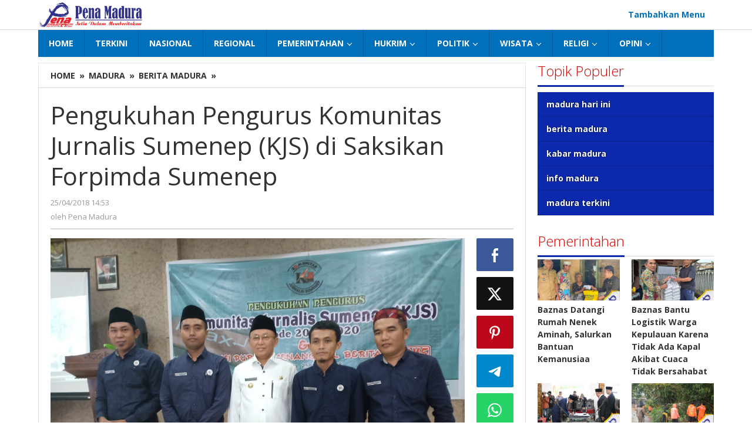

--- FILE ---
content_type: text/html; charset=UTF-8
request_url: https://penamadura.com/pengukuhan-pengurus-komunitas-jurnalis-sumenep-kjs-di-saksikan-forpimda-sumenep/
body_size: 16692
content:
<!DOCTYPE html>
<html lang="id">
<head itemscope="itemscope" itemtype="https://schema.org/WebSite">
<meta charset="UTF-8">
<meta name="viewport" content="width=device-width, initial-scale=1">
<meta name="theme-color" content="#ffffff" />
	<link rel="profile" href="http://gmpg.org/xfn/11">

<meta name='robots' content='index, follow, max-image-preview:large, max-snippet:-1, max-video-preview:-1' />

	<!-- This site is optimized with the Yoast SEO plugin v26.8 - https://yoast.com/product/yoast-seo-wordpress/ -->
	<title>Pengukuhan Pengurus Komunitas Jurnalis Sumenep (KJS) di Saksikan Forpimda Sumenep | Pena Madura</title>
	<meta name="description" content="Pena Madura, Sumenep 25 April 2018 - Komunitas Jurnalis Sumenep (KJS) menggelar pengukuhan pengurus masa bhakti 2018/2020, di salah satu hotel di kota Sumenep, pengukuhan pengurus yang berjumlah 23 orang di lakukan oleh, M. Roziqin, Penasehat Komunitas Jurnalis Sumenep (KJS) yang juga sebagai wartawan senior RRI di ujung timur Pulau Madura." />
	<link rel="canonical" href="https://penamadura.com/pengukuhan-pengurus-komunitas-jurnalis-sumenep-kjs-di-saksikan-forpimda-sumenep/" />
	<meta property="og:locale" content="id_ID" />
	<meta property="og:type" content="article" />
	<meta property="og:title" content="Pengukuhan Pengurus Komunitas Jurnalis Sumenep (KJS) di Saksikan Forpimda Sumenep | Pena Madura" />
	<meta property="og:description" content="Pena Madura, Sumenep 25 April 2018 - Komunitas Jurnalis Sumenep (KJS) menggelar pengukuhan pengurus masa bhakti 2018/2020, di salah satu hotel di kota Sumenep, pengukuhan pengurus yang berjumlah 23 orang di lakukan oleh, M. Roziqin, Penasehat Komunitas Jurnalis Sumenep (KJS) yang juga sebagai wartawan senior RRI di ujung timur Pulau Madura." />
	<meta property="og:url" content="https://penamadura.com/pengukuhan-pengurus-komunitas-jurnalis-sumenep-kjs-di-saksikan-forpimda-sumenep/" />
	<meta property="og:site_name" content="Pena Madura" />
	<meta property="article:published_time" content="2018-04-25T07:53:18+00:00" />
	<meta property="og:image" content="https://penamadura.com/wp-content/uploads/2018/04/kjs.jpeg" />
	<meta property="og:image:width" content="1152" />
	<meta property="og:image:height" content="864" />
	<meta property="og:image:type" content="image/jpeg" />
	<meta name="author" content="Pena Madura" />
	<meta name="twitter:card" content="summary_large_image" />
	<meta name="twitter:label1" content="Ditulis oleh" />
	<meta name="twitter:data1" content="Pena Madura" />
	<meta name="twitter:label2" content="Estimasi waktu membaca" />
	<meta name="twitter:data2" content="2 menit" />
	<script type="application/ld+json" class="yoast-schema-graph">{"@context":"https://schema.org","@graph":[{"@type":"Article","@id":"https://penamadura.com/pengukuhan-pengurus-komunitas-jurnalis-sumenep-kjs-di-saksikan-forpimda-sumenep/#article","isPartOf":{"@id":"https://penamadura.com/pengukuhan-pengurus-komunitas-jurnalis-sumenep-kjs-di-saksikan-forpimda-sumenep/"},"author":{"name":"Pena Madura","@id":"https://penamadura.com/#/schema/person/bda3d3f2c2526313b6c3d274b9481e30"},"headline":"Pengukuhan Pengurus Komunitas Jurnalis Sumenep (KJS) di Saksikan Forpimda Sumenep","datePublished":"2018-04-25T07:53:18+00:00","mainEntityOfPage":{"@id":"https://penamadura.com/pengukuhan-pengurus-komunitas-jurnalis-sumenep-kjs-di-saksikan-forpimda-sumenep/"},"wordCount":336,"commentCount":0,"image":{"@id":"https://penamadura.com/pengukuhan-pengurus-komunitas-jurnalis-sumenep-kjs-di-saksikan-forpimda-sumenep/#primaryimage"},"thumbnailUrl":"https://penamadura.com/wp-content/uploads/2018/04/kjs.jpeg","keywords":["Pengukuhan Pengurus Komunitas Jurnalis Sumenep (KJS) di Saksikan Forpimda Sumenep"],"articleSection":["BERITA MADURA","BERITA SUMENEP","MADURA","MADURA HARI INI","NEWS MADURA","NEWS SUMENEP","PEMKAB SUMENEP","Pena Madura","PERISTIWA","SUMENEP","SUMENEP HARI INI","TERKINI","Uncategorized"],"inLanguage":"id","potentialAction":[{"@type":"CommentAction","name":"Comment","target":["https://penamadura.com/pengukuhan-pengurus-komunitas-jurnalis-sumenep-kjs-di-saksikan-forpimda-sumenep/#respond"]}]},{"@type":"WebPage","@id":"https://penamadura.com/pengukuhan-pengurus-komunitas-jurnalis-sumenep-kjs-di-saksikan-forpimda-sumenep/","url":"https://penamadura.com/pengukuhan-pengurus-komunitas-jurnalis-sumenep-kjs-di-saksikan-forpimda-sumenep/","name":"Pengukuhan Pengurus Komunitas Jurnalis Sumenep (KJS) di Saksikan Forpimda Sumenep | Pena Madura","isPartOf":{"@id":"https://penamadura.com/#website"},"primaryImageOfPage":{"@id":"https://penamadura.com/pengukuhan-pengurus-komunitas-jurnalis-sumenep-kjs-di-saksikan-forpimda-sumenep/#primaryimage"},"image":{"@id":"https://penamadura.com/pengukuhan-pengurus-komunitas-jurnalis-sumenep-kjs-di-saksikan-forpimda-sumenep/#primaryimage"},"thumbnailUrl":"https://penamadura.com/wp-content/uploads/2018/04/kjs.jpeg","datePublished":"2018-04-25T07:53:18+00:00","author":{"@id":"https://penamadura.com/#/schema/person/bda3d3f2c2526313b6c3d274b9481e30"},"description":"Pena Madura, Sumenep 25 April 2018 - Komunitas Jurnalis Sumenep (KJS) menggelar pengukuhan pengurus masa bhakti 2018/2020, di salah satu hotel di kota Sumenep, pengukuhan pengurus yang berjumlah 23 orang di lakukan oleh, M. Roziqin, Penasehat Komunitas Jurnalis Sumenep (KJS) yang juga sebagai wartawan senior RRI di ujung timur Pulau Madura.","breadcrumb":{"@id":"https://penamadura.com/pengukuhan-pengurus-komunitas-jurnalis-sumenep-kjs-di-saksikan-forpimda-sumenep/#breadcrumb"},"inLanguage":"id","potentialAction":[{"@type":"ReadAction","target":["https://penamadura.com/pengukuhan-pengurus-komunitas-jurnalis-sumenep-kjs-di-saksikan-forpimda-sumenep/"]}]},{"@type":"ImageObject","inLanguage":"id","@id":"https://penamadura.com/pengukuhan-pengurus-komunitas-jurnalis-sumenep-kjs-di-saksikan-forpimda-sumenep/#primaryimage","url":"https://penamadura.com/wp-content/uploads/2018/04/kjs.jpeg","contentUrl":"https://penamadura.com/wp-content/uploads/2018/04/kjs.jpeg","width":1152,"height":864,"caption":"Bupati sumenep, (baju putih) foto bareng pengurus komunitas jurnalis sumenep usai pengukuhan"},{"@type":"BreadcrumbList","@id":"https://penamadura.com/pengukuhan-pengurus-komunitas-jurnalis-sumenep-kjs-di-saksikan-forpimda-sumenep/#breadcrumb","itemListElement":[{"@type":"ListItem","position":1,"name":"Home","item":"https://penamadura.com/"},{"@type":"ListItem","position":2,"name":"Pengukuhan Pengurus Komunitas Jurnalis Sumenep (KJS) di Saksikan Forpimda Sumenep"}]},{"@type":"WebSite","@id":"https://penamadura.com/#website","url":"https://penamadura.com/","name":"Pena Madura","description":"Menyajikan berita terkini di Madura","potentialAction":[{"@type":"SearchAction","target":{"@type":"EntryPoint","urlTemplate":"https://penamadura.com/?s={search_term_string}"},"query-input":{"@type":"PropertyValueSpecification","valueRequired":true,"valueName":"search_term_string"}}],"inLanguage":"id"},{"@type":"Person","@id":"https://penamadura.com/#/schema/person/bda3d3f2c2526313b6c3d274b9481e30","name":"Pena Madura","image":{"@type":"ImageObject","inLanguage":"id","@id":"https://penamadura.com/#/schema/person/image/","url":"https://secure.gravatar.com/avatar/96c7dd10c26d2acfece9f031d8b018a79960f9d62bae3e2d303eeb4db37fcb33?s=96&d=mm&r=g","contentUrl":"https://secure.gravatar.com/avatar/96c7dd10c26d2acfece9f031d8b018a79960f9d62bae3e2d303eeb4db37fcb33?s=96&d=mm&r=g","caption":"Pena Madura"},"url":"https://penamadura.com/author/pena-madura/"}]}</script>
	<!-- / Yoast SEO plugin. -->


<link rel='dns-prefetch' href='//fonts.googleapis.com' />
<link rel="alternate" type="application/rss+xml" title="Pena Madura &raquo; Feed" href="https://penamadura.com/feed/" />
<link rel="alternate" type="application/rss+xml" title="Pena Madura &raquo; Umpan Komentar" href="https://penamadura.com/comments/feed/" />
<link rel="alternate" type="application/rss+xml" title="Pena Madura &raquo; Pengukuhan Pengurus Komunitas Jurnalis Sumenep (KJS) di Saksikan Forpimda Sumenep Umpan Komentar" href="https://penamadura.com/pengukuhan-pengurus-komunitas-jurnalis-sumenep-kjs-di-saksikan-forpimda-sumenep/feed/" />
<link rel="alternate" title="oEmbed (JSON)" type="application/json+oembed" href="https://penamadura.com/wp-json/oembed/1.0/embed?url=https%3A%2F%2Fpenamadura.com%2Fpengukuhan-pengurus-komunitas-jurnalis-sumenep-kjs-di-saksikan-forpimda-sumenep%2F" />
<link rel="alternate" title="oEmbed (XML)" type="text/xml+oembed" href="https://penamadura.com/wp-json/oembed/1.0/embed?url=https%3A%2F%2Fpenamadura.com%2Fpengukuhan-pengurus-komunitas-jurnalis-sumenep-kjs-di-saksikan-forpimda-sumenep%2F&#038;format=xml" />
<style id='wp-img-auto-sizes-contain-inline-css' type='text/css'>
img:is([sizes=auto i],[sizes^="auto," i]){contain-intrinsic-size:3000px 1500px}
/*# sourceURL=wp-img-auto-sizes-contain-inline-css */
</style>
<style id='wp-emoji-styles-inline-css' type='text/css'>

	img.wp-smiley, img.emoji {
		display: inline !important;
		border: none !important;
		box-shadow: none !important;
		height: 1em !important;
		width: 1em !important;
		margin: 0 0.07em !important;
		vertical-align: -0.1em !important;
		background: none !important;
		padding: 0 !important;
	}
/*# sourceURL=wp-emoji-styles-inline-css */
</style>
<link rel='stylesheet' id='majalahpro-core-css' href='https://penamadura.com/wp-content/plugins/majalahpro-core/css/majalahpro-core.css?ver=1.2.9' type='text/css' media='all' />
<link rel='stylesheet' id='majalahpro-fonts-css' href='https://fonts.googleapis.com/css?family=Open+Sans%3Aregular%2Citalic%2C700%2C300%26subset%3Dlatin%2C&#038;ver=1.3.1' type='text/css' media='all' />
<link rel='stylesheet' id='majalahpro-style-css' href='https://penamadura.com/wp-content/themes/majalahpro/style.css?ver=1.3.1' type='text/css' media='all' />
<style id='majalahpro-style-inline-css' type='text/css'>
body{color:#323233;font-family:"Open Sans",arial,sans-serif;}kbd,a.button,button,.button,button.button,input[type="button"],input[type="reset"],input[type="submit"],#infinite-handle span,ol.comment-list li div.reply .comment-reply-link,#cancel-comment-reply-link,.tagcloud a,.tagcloud ul,ul.page-numbers li span.page-numbers,.prevnextpost-links a .prevnextpost,.page-links .page-link-number,.sidr,#navigationamp,.firstpage-title,.gmr-ajax-tab > li > a.js-tabs__title-active,.gmr-ajax-tab > li > a.js-tabs__title-active:focus,.gmr-ajax-tab > li > a.js-tabs__title-active:hover,#secondary-slider .splide__slide.is-active{background-color:#0c29ad;}#primary-menu .sub-menu-search,#primary-menu .sub-menu,#primary-menu .children,.gmr-ajax-loader{border-bottom-color:#0c29ad;}blockquote,a.button,button,.button,button.button,input[type="button"],input[type="reset"],input[type="submit"],.gmr-theme div.sharedaddy h3.sd-title:before,.bypostauthor > .comment-body,ol.comment-list li .comment-meta:after,.widget-title span{border-color:#0c29ad;}.gmr-meta-topic a,h3.widget-title,h3.related-title,.gmr-owl-carousel .gmr-slide-topic a,.gmr-module-slide-topic a{color:#dd0000;}#secondary-slider{border-top-color:#dd0000;}.gmr-owl-carousel .gmr-slide-topic a,.gmr-firstbox-content{border-color:#dd0000;}a{color:#333333;}.gmr-secondmenu #primary-menu > li.page_item_has_children > a:after,.gmr-secondmenu #primary-menu > li.menu-item-has-children > a:after,.gmr-secondmenu #primary-menu .sub-menu-search > li.page_item_has_children > a:after,.gmr-secondmenu #primary-menu .sub-menu-search > li.menu-item-has-children > a:after,.gmr-secondmenu #primary-menu .sub-menu > li.page_item_has_children > a:after,.gmr-secondmenu #primary-menu .sub-menu > li.menu-item-has-children > a:after,.gmr-secondmenu #primary-menu .children > li.page_item_has_children > a:after,.gmr-secondmenu #primary-menu .children > li.menu-item-has-children > a:after{border-color:#333333;}a:hover,a:focus,a:active{color:#0b22ba;}.gmr-topnavmenu #primary-menu > li.page_item_has_children:hover > a:after,.gmr-topnavmenu #primary-menu > li.menu-item-has-children:hover > a:after{border-color:#0b22ba;}.site-title a{color:#0b63a1;}.site-description{color:#999999;}.gmr-logo{margin-top:2px;}.gmr-menuwrap,.gmr-sticky .top-header.sticky-menu,.gmr-mainmenu #primary-menu .sub-menu,.gmr-mainmenu #primary-menu .children{background-color:#016fba;}#gmr-responsive-menu,.gmr-mainmenu #primary-menu > li > a{color:#ffffff;}.gmr-mainmenu #primary-menu > li.menu-border > a span,.gmr-mainmenu #primary-menu > li.page_item_has_children > a:after,.gmr-mainmenu #primary-menu > li.menu-item-has-children > a:after,.gmr-mainmenu #primary-menu .sub-menu-search > li.page_item_has_children > a:after,.gmr-mainmenu #primary-menu .sub-menu-search > li.menu-item-has-children > a:after,.gmr-mainmenu #primary-menu .sub-menu > li.page_item_has_children > a:after,.gmr-mainmenu #primary-menu .sub-menu > li.menu-item-has-children > a:after,.gmr-mainmenu #primary-menu .children > li.page_item_has_children > a:after,.gmr-mainmenu #primary-menu .children > li.menu-item-has-children > a:after{border-color:#ffffff;}#gmr-responsive-menu:hover,.gmr-mainmenu #primary-menu > li:hover > a,.gmr-mainmenu #primary-menu .current-menu-item > a,.gmr-mainmenu #primary-menu .current-menu-ancestor > a,.gmr-mainmenu #primary-menu .current_page_item > a,.gmr-mainmenu #primary-menu .current_page_ancestor > a,.gmr-mainmenu .search-trigger .gmr-icon:hover{color:#ffffff;}.gmr-mainmenu #primary-menu > li.menu-border:hover > a span,.gmr-mainmenu #primary-menu > li.menu-border.current-menu-item > a span,.gmr-mainmenu #primary-menu > li.menu-border.current-menu-ancestor > a span,.gmr-mainmenu #primary-menu > li.menu-border.current_page_item > a span,.gmr-mainmenu #primary-menu > li.menu-border.current_page_ancestor > a span,.gmr-mainmenu #primary-menu > li.page_item_has_children:hover > a:after,.gmr-mainmenu #primary-menu > li.menu-item-has-children:hover > a:after{border-color:#ffffff;}.gmr-mainmenu #primary-menu > li:hover > a,.gmr-mainmenu #primary-menu .current-menu-item > a,.gmr-mainmenu #primary-menu .current-menu-ancestor > a,.gmr-mainmenu #primary-menu .current_page_item > a,.gmr-mainmenu #primary-menu .current_page_ancestor > a{background-color:#0b63a1;}.gmr-topnavwrap{background-color:#ffffff;}#gmr-topnavresponsive-menu svg,.gmr-topnavmenu #primary-menu > li > a,.gmr-social-icon ul > li > a,.search-trigger .gmr-icon{color:#016fba;}.gmr-topnavmenu #primary-menu > li.menu-border > a span,.gmr-topnavmenu #primary-menu > li.page_item_has_children > a:after,.gmr-topnavmenu #primary-menu > li.menu-item-has-children > a:after,.gmr-topnavmenu #primary-menu .sub-menu-search > li.page_item_has_children > a:after,.gmr-topnavmenu #primary-menu .sub-menu-search > li.menu-item-has-children > a:after,.gmr-topnavmenu #primary-menu .sub-menu > li.page_item_has_children > a:after,.gmr-topnavmenu #primary-menu .sub-menu > li.menu-item-has-children > a:after,.gmr-topnavmenu #primary-menu .children > li.page_item_has_children > a:after,.gmr-topnavmenu #primary-menu .children > li.menu-item-has-children > a:after{border-color:#016fba;}#gmr-topnavresponsive-menu:hover,.gmr-topnavmenu #primary-menu > li:hover > a,.gmr-topnavmenu #primary-menu .current-menu-item > a,.gmr-topnavmenu #primary-menu .current-menu-ancestor > a,.gmr-topnavmenu #primary-menu .current_page_item > a,.gmr-topnavmenu #primary-menu .current_page_ancestor > a,.gmr-social-icon ul > li > a:hover{color:#0b63a1;}.gmr-topnavmenu #primary-menu > li.menu-border:hover > a span,.gmr-topnavmenu #primary-menu > li.menu-border.current-menu-item > a span,.gmr-topnavmenu #primary-menu > li.menu-border.current-menu-ancestor > a span,.gmr-topnavmenu #primary-menu > li.menu-border.current_page_item > a span,.gmr-topnavmenu #primary-menu > li.menu-border.current_page_ancestor > a span,.gmr-topnavmenu #primary-menu > li.page_item_has_children:hover > a:after,.gmr-topnavmenu #primary-menu > li.menu-item-has-children:hover > a:after{border-color:#0b63a1;}.page-title,.breadcrumbs,.gmr-authorbox,.module-slide-tabs,.related-title{background-color:#ffffff;}.site-main,.gmr-infinite-selector.gmr-related-infinite #gmr-main-load .item-infinite .item-box,.majalahpro-core-related-post .gmr-newinfinite{background-color:#ffffff;}h1,h2,h3,h4,h5,h6,.h1,.h2,.h3,.h4,.h5,.h6,.site-title,#gmr-responsive-menu,.gmr-mainmenu #primary-menu > li > a{font-family:"Open Sans",arial,sans-serif;}body,.gmr-gallery-related ul li,.gmr-module-posts ul li{font-weight:600;font-size:14px;}.entry-content-single{font-size:17px;}h1{font-size:30px;}h2{font-size:26px;}h3{font-size:24px;}h4{font-size:22px;}h5{font-size:20px;}h6{font-size:18px;}.widget-footer{background-color:#1a29b2;}.site-footer{color:#474747;}.site-footer a{color:#999;}.site-footer a:hover{color:#999;}
/*# sourceURL=majalahpro-style-inline-css */
</style>
<link rel="https://api.w.org/" href="https://penamadura.com/wp-json/" /><link rel="alternate" title="JSON" type="application/json" href="https://penamadura.com/wp-json/wp/v2/posts/874" /><link rel="EditURI" type="application/rsd+xml" title="RSD" href="https://penamadura.com/xmlrpc.php?rsd" />
<meta name="generator" content="WordPress 6.9" />
<link rel='shortlink' href='https://penamadura.com/?p=874' />
<link rel="pingback" href="https://penamadura.com/xmlrpc.php"><style type="text/css" id="custom-background-css">
body.custom-background { background-color: #ffffff; }
</style>
			<style type="text/css" id="wp-custom-css">
			.item-article .cat-links {display:none !important;}		</style>
		<style id='global-styles-inline-css' type='text/css'>
:root{--wp--preset--aspect-ratio--square: 1;--wp--preset--aspect-ratio--4-3: 4/3;--wp--preset--aspect-ratio--3-4: 3/4;--wp--preset--aspect-ratio--3-2: 3/2;--wp--preset--aspect-ratio--2-3: 2/3;--wp--preset--aspect-ratio--16-9: 16/9;--wp--preset--aspect-ratio--9-16: 9/16;--wp--preset--color--black: #000000;--wp--preset--color--cyan-bluish-gray: #abb8c3;--wp--preset--color--white: #ffffff;--wp--preset--color--pale-pink: #f78da7;--wp--preset--color--vivid-red: #cf2e2e;--wp--preset--color--luminous-vivid-orange: #ff6900;--wp--preset--color--luminous-vivid-amber: #fcb900;--wp--preset--color--light-green-cyan: #7bdcb5;--wp--preset--color--vivid-green-cyan: #00d084;--wp--preset--color--pale-cyan-blue: #8ed1fc;--wp--preset--color--vivid-cyan-blue: #0693e3;--wp--preset--color--vivid-purple: #9b51e0;--wp--preset--gradient--vivid-cyan-blue-to-vivid-purple: linear-gradient(135deg,rgb(6,147,227) 0%,rgb(155,81,224) 100%);--wp--preset--gradient--light-green-cyan-to-vivid-green-cyan: linear-gradient(135deg,rgb(122,220,180) 0%,rgb(0,208,130) 100%);--wp--preset--gradient--luminous-vivid-amber-to-luminous-vivid-orange: linear-gradient(135deg,rgb(252,185,0) 0%,rgb(255,105,0) 100%);--wp--preset--gradient--luminous-vivid-orange-to-vivid-red: linear-gradient(135deg,rgb(255,105,0) 0%,rgb(207,46,46) 100%);--wp--preset--gradient--very-light-gray-to-cyan-bluish-gray: linear-gradient(135deg,rgb(238,238,238) 0%,rgb(169,184,195) 100%);--wp--preset--gradient--cool-to-warm-spectrum: linear-gradient(135deg,rgb(74,234,220) 0%,rgb(151,120,209) 20%,rgb(207,42,186) 40%,rgb(238,44,130) 60%,rgb(251,105,98) 80%,rgb(254,248,76) 100%);--wp--preset--gradient--blush-light-purple: linear-gradient(135deg,rgb(255,206,236) 0%,rgb(152,150,240) 100%);--wp--preset--gradient--blush-bordeaux: linear-gradient(135deg,rgb(254,205,165) 0%,rgb(254,45,45) 50%,rgb(107,0,62) 100%);--wp--preset--gradient--luminous-dusk: linear-gradient(135deg,rgb(255,203,112) 0%,rgb(199,81,192) 50%,rgb(65,88,208) 100%);--wp--preset--gradient--pale-ocean: linear-gradient(135deg,rgb(255,245,203) 0%,rgb(182,227,212) 50%,rgb(51,167,181) 100%);--wp--preset--gradient--electric-grass: linear-gradient(135deg,rgb(202,248,128) 0%,rgb(113,206,126) 100%);--wp--preset--gradient--midnight: linear-gradient(135deg,rgb(2,3,129) 0%,rgb(40,116,252) 100%);--wp--preset--font-size--small: 13px;--wp--preset--font-size--medium: 20px;--wp--preset--font-size--large: 36px;--wp--preset--font-size--x-large: 42px;--wp--preset--spacing--20: 0.44rem;--wp--preset--spacing--30: 0.67rem;--wp--preset--spacing--40: 1rem;--wp--preset--spacing--50: 1.5rem;--wp--preset--spacing--60: 2.25rem;--wp--preset--spacing--70: 3.38rem;--wp--preset--spacing--80: 5.06rem;--wp--preset--shadow--natural: 6px 6px 9px rgba(0, 0, 0, 0.2);--wp--preset--shadow--deep: 12px 12px 50px rgba(0, 0, 0, 0.4);--wp--preset--shadow--sharp: 6px 6px 0px rgba(0, 0, 0, 0.2);--wp--preset--shadow--outlined: 6px 6px 0px -3px rgb(255, 255, 255), 6px 6px rgb(0, 0, 0);--wp--preset--shadow--crisp: 6px 6px 0px rgb(0, 0, 0);}:where(.is-layout-flex){gap: 0.5em;}:where(.is-layout-grid){gap: 0.5em;}body .is-layout-flex{display: flex;}.is-layout-flex{flex-wrap: wrap;align-items: center;}.is-layout-flex > :is(*, div){margin: 0;}body .is-layout-grid{display: grid;}.is-layout-grid > :is(*, div){margin: 0;}:where(.wp-block-columns.is-layout-flex){gap: 2em;}:where(.wp-block-columns.is-layout-grid){gap: 2em;}:where(.wp-block-post-template.is-layout-flex){gap: 1.25em;}:where(.wp-block-post-template.is-layout-grid){gap: 1.25em;}.has-black-color{color: var(--wp--preset--color--black) !important;}.has-cyan-bluish-gray-color{color: var(--wp--preset--color--cyan-bluish-gray) !important;}.has-white-color{color: var(--wp--preset--color--white) !important;}.has-pale-pink-color{color: var(--wp--preset--color--pale-pink) !important;}.has-vivid-red-color{color: var(--wp--preset--color--vivid-red) !important;}.has-luminous-vivid-orange-color{color: var(--wp--preset--color--luminous-vivid-orange) !important;}.has-luminous-vivid-amber-color{color: var(--wp--preset--color--luminous-vivid-amber) !important;}.has-light-green-cyan-color{color: var(--wp--preset--color--light-green-cyan) !important;}.has-vivid-green-cyan-color{color: var(--wp--preset--color--vivid-green-cyan) !important;}.has-pale-cyan-blue-color{color: var(--wp--preset--color--pale-cyan-blue) !important;}.has-vivid-cyan-blue-color{color: var(--wp--preset--color--vivid-cyan-blue) !important;}.has-vivid-purple-color{color: var(--wp--preset--color--vivid-purple) !important;}.has-black-background-color{background-color: var(--wp--preset--color--black) !important;}.has-cyan-bluish-gray-background-color{background-color: var(--wp--preset--color--cyan-bluish-gray) !important;}.has-white-background-color{background-color: var(--wp--preset--color--white) !important;}.has-pale-pink-background-color{background-color: var(--wp--preset--color--pale-pink) !important;}.has-vivid-red-background-color{background-color: var(--wp--preset--color--vivid-red) !important;}.has-luminous-vivid-orange-background-color{background-color: var(--wp--preset--color--luminous-vivid-orange) !important;}.has-luminous-vivid-amber-background-color{background-color: var(--wp--preset--color--luminous-vivid-amber) !important;}.has-light-green-cyan-background-color{background-color: var(--wp--preset--color--light-green-cyan) !important;}.has-vivid-green-cyan-background-color{background-color: var(--wp--preset--color--vivid-green-cyan) !important;}.has-pale-cyan-blue-background-color{background-color: var(--wp--preset--color--pale-cyan-blue) !important;}.has-vivid-cyan-blue-background-color{background-color: var(--wp--preset--color--vivid-cyan-blue) !important;}.has-vivid-purple-background-color{background-color: var(--wp--preset--color--vivid-purple) !important;}.has-black-border-color{border-color: var(--wp--preset--color--black) !important;}.has-cyan-bluish-gray-border-color{border-color: var(--wp--preset--color--cyan-bluish-gray) !important;}.has-white-border-color{border-color: var(--wp--preset--color--white) !important;}.has-pale-pink-border-color{border-color: var(--wp--preset--color--pale-pink) !important;}.has-vivid-red-border-color{border-color: var(--wp--preset--color--vivid-red) !important;}.has-luminous-vivid-orange-border-color{border-color: var(--wp--preset--color--luminous-vivid-orange) !important;}.has-luminous-vivid-amber-border-color{border-color: var(--wp--preset--color--luminous-vivid-amber) !important;}.has-light-green-cyan-border-color{border-color: var(--wp--preset--color--light-green-cyan) !important;}.has-vivid-green-cyan-border-color{border-color: var(--wp--preset--color--vivid-green-cyan) !important;}.has-pale-cyan-blue-border-color{border-color: var(--wp--preset--color--pale-cyan-blue) !important;}.has-vivid-cyan-blue-border-color{border-color: var(--wp--preset--color--vivid-cyan-blue) !important;}.has-vivid-purple-border-color{border-color: var(--wp--preset--color--vivid-purple) !important;}.has-vivid-cyan-blue-to-vivid-purple-gradient-background{background: var(--wp--preset--gradient--vivid-cyan-blue-to-vivid-purple) !important;}.has-light-green-cyan-to-vivid-green-cyan-gradient-background{background: var(--wp--preset--gradient--light-green-cyan-to-vivid-green-cyan) !important;}.has-luminous-vivid-amber-to-luminous-vivid-orange-gradient-background{background: var(--wp--preset--gradient--luminous-vivid-amber-to-luminous-vivid-orange) !important;}.has-luminous-vivid-orange-to-vivid-red-gradient-background{background: var(--wp--preset--gradient--luminous-vivid-orange-to-vivid-red) !important;}.has-very-light-gray-to-cyan-bluish-gray-gradient-background{background: var(--wp--preset--gradient--very-light-gray-to-cyan-bluish-gray) !important;}.has-cool-to-warm-spectrum-gradient-background{background: var(--wp--preset--gradient--cool-to-warm-spectrum) !important;}.has-blush-light-purple-gradient-background{background: var(--wp--preset--gradient--blush-light-purple) !important;}.has-blush-bordeaux-gradient-background{background: var(--wp--preset--gradient--blush-bordeaux) !important;}.has-luminous-dusk-gradient-background{background: var(--wp--preset--gradient--luminous-dusk) !important;}.has-pale-ocean-gradient-background{background: var(--wp--preset--gradient--pale-ocean) !important;}.has-electric-grass-gradient-background{background: var(--wp--preset--gradient--electric-grass) !important;}.has-midnight-gradient-background{background: var(--wp--preset--gradient--midnight) !important;}.has-small-font-size{font-size: var(--wp--preset--font-size--small) !important;}.has-medium-font-size{font-size: var(--wp--preset--font-size--medium) !important;}.has-large-font-size{font-size: var(--wp--preset--font-size--large) !important;}.has-x-large-font-size{font-size: var(--wp--preset--font-size--x-large) !important;}
/*# sourceURL=global-styles-inline-css */
</style>
</head>

<body class="wp-singular post-template-default single single-post postid-874 single-format-standard custom-background wp-theme-majalahpro gmr-theme idtheme kentooz gmr-sticky" itemscope="itemscope" itemtype="https://schema.org/WebPage">
<a class="skip-link screen-reader-text" href="#main">Lewati ke konten</a>

<div class="top-header-second">
	<div class="gmr-topnavwrap clearfix">
		<div class="container">
			<div class="gmr-list-table">
				<div class="gmr-table-row">
					<div class="gmr-table-cell gmr-table-logo">
						<div class="gmr-mobilelogo">
							<div class="gmr-logo"><a href="https://penamadura.com/" class="custom-logo-link" itemprop="url" title="Pena Madura"><img src="https://penamadura.com/wp-content/uploads/2023/08/Logo-Penamadura-removebg-preview-e1706437552551.png" alt="Pena Madura" title="Pena Madura" /></a></div>						</div>
					</div>
					<div class="gmr-table-cell gmr-table-menu">
													<a id="gmr-topnavresponsive-menu" href="#menus" title="Menus" rel="nofollow"><svg xmlns="http://www.w3.org/2000/svg" xmlns:xlink="http://www.w3.org/1999/xlink" aria-hidden="true" role="img" style="vertical-align: -0.125em;" width="1em" height="1em" preserveAspectRatio="xMidYMid meet" viewBox="0 0 24 24"><path d="M3 18h18v-2H3v2zm0-5h18v-2H3v2zm0-7v2h18V6H3z" fill="currentColor"/></svg></a>
							<div class="close-topnavmenu-wrap"><a id="close-topnavmenu-button" rel="nofollow" href="#"><svg xmlns="http://www.w3.org/2000/svg" xmlns:xlink="http://www.w3.org/1999/xlink" aria-hidden="true" role="img" width="1em" height="1em" preserveAspectRatio="xMidYMid meet" viewBox="0 0 24 24"><g fill="currentColor"><path d="M12 2a10 10 0 1 0 10 10A10 10 0 0 0 12 2zm0 18a8 8 0 1 1 8-8a8 8 0 0 1-8 8z"/><path d="M14.71 9.29a1 1 0 0 0-1.42 0L12 10.59l-1.29-1.3a1 1 0 0 0-1.42 1.42l1.3 1.29l-1.3 1.29a1 1 0 0 0 0 1.42a1 1 0 0 0 1.42 0l1.29-1.3l1.29 1.3a1 1 0 0 0 1.42 0a1 1 0 0 0 0-1.42L13.41 12l1.3-1.29a1 1 0 0 0 0-1.42z"/></g></svg></a></div>
							<nav id="site-navigation" class="gmr-topnavmenu pull-right" role="navigation" itemscope="itemscope" itemtype="https://schema.org/SiteNavigationElement">
								<ul id="primary-menu"><li><a href="https://penamadura.com/wp-admin/nav-menus.php" style="border: none !important;">Tambahkan Menu</a></li></ul>							</nav><!-- #site-navigation -->
											</div>
				</div>
			</div>
					</div>
	</div>
</div>


	<header id="masthead" class="site-header" role="banner" itemscope="itemscope" itemtype="https://schema.org/WPHeader">
		<div class="top-header">
			<div class="container">
				<div class="gmr-menuwrap clearfix">
					<nav id="site-navigation" class="gmr-mainmenu" role="navigation" itemscope="itemscope" itemtype="https://schema.org/SiteNavigationElement">
						<ul id="primary-menu" class="menu"><li id="menu-item-5" class="menu-item menu-item-type-custom menu-item-object-custom menu-item-home menu-item-5"><a href="http://penamadura.com/" itemprop="url"><span itemprop="name">HOME</span></a></li>
<li id="menu-item-25" class="menu-item menu-item-type-taxonomy menu-item-object-category current-post-ancestor current-menu-parent current-post-parent menu-item-25"><a href="https://penamadura.com/terkini/" itemprop="url"><span itemprop="name">TERKINI</span></a></li>
<li id="menu-item-12661" class="menu-item menu-item-type-taxonomy menu-item-object-category menu-item-12661"><a href="https://penamadura.com/nasional/" itemprop="url"><span itemprop="name">NASIONAL</span></a></li>
<li id="menu-item-12660" class="menu-item menu-item-type-taxonomy menu-item-object-category menu-item-12660"><a href="https://penamadura.com/regional/" itemprop="url"><span itemprop="name">REGIONAL</span></a></li>
<li id="menu-item-16" class="menu-item menu-item-type-taxonomy menu-item-object-category current-post-ancestor menu-item-has-children menu-item-16"><a href="https://penamadura.com/pemerintahan/" itemprop="url"><span itemprop="name">PEMERINTAHAN</span></a>
<ul class="sub-menu">
	<li id="menu-item-48" class="menu-item menu-item-type-taxonomy menu-item-object-category menu-item-has-children menu-item-48"><a href="https://penamadura.com/life-style/" itemprop="url"><span itemprop="name">LIFE STYLE</span></a>
	<ul class="sub-menu">
		<li id="menu-item-51" class="menu-item menu-item-type-taxonomy menu-item-object-category menu-item-51"><a href="https://penamadura.com/life-style/pendidikan/" itemprop="url"><span itemprop="name">PENDIDIKAN</span></a></li>
		<li id="menu-item-49" class="menu-item menu-item-type-taxonomy menu-item-object-category menu-item-49"><a href="https://penamadura.com/life-style/kesehatan/" itemprop="url"><span itemprop="name">KESEHATAN</span></a></li>
		<li id="menu-item-50" class="menu-item menu-item-type-taxonomy menu-item-object-category menu-item-50"><a href="https://penamadura.com/life-style/olahraga/" itemprop="url"><span itemprop="name">OLAHRAGA</span></a></li>
	</ul>
</li>
</ul>
</li>
<li id="menu-item-9" class="menu-item menu-item-type-taxonomy menu-item-object-category menu-item-has-children menu-item-9"><a href="https://penamadura.com/hukrim/" itemprop="url"><span itemprop="name">HUKRIM</span></a>
<ul class="sub-menu">
	<li id="menu-item-8" class="menu-item menu-item-type-taxonomy menu-item-object-category menu-item-has-children menu-item-8"><a href="https://penamadura.com/halo-tni-polri/" itemprop="url"><span itemprop="name">HALO TNI/POLRI</span></a>
	<ul class="sub-menu">
		<li id="menu-item-34" class="menu-item menu-item-type-taxonomy menu-item-object-category menu-item-34"><a href="https://penamadura.com/halo-tni-polri/polri/" itemprop="url"><span itemprop="name">POLRI</span></a></li>
		<li id="menu-item-13" class="menu-item menu-item-type-taxonomy menu-item-object-category menu-item-13"><a href="https://penamadura.com/hukrim/laka-lantas/" itemprop="url"><span itemprop="name">LAKA LANTAS</span></a></li>
		<li id="menu-item-35" class="menu-item menu-item-type-taxonomy menu-item-object-category menu-item-35"><a href="https://penamadura.com/halo-tni-polri/tni/" itemprop="url"><span itemprop="name">TNI</span></a></li>
	</ul>
</li>
	<li id="menu-item-10" class="menu-item menu-item-type-taxonomy menu-item-object-category menu-item-10"><a href="https://penamadura.com/hukrim/hukum/" itemprop="url"><span itemprop="name">HUKUM</span></a></li>
	<li id="menu-item-12" class="menu-item menu-item-type-taxonomy menu-item-object-category menu-item-12"><a href="https://penamadura.com/hukrim/kriminal/" itemprop="url"><span itemprop="name">KRIMINAL</span></a></li>
	<li id="menu-item-11" class="menu-item menu-item-type-taxonomy menu-item-object-category menu-item-11"><a href="https://penamadura.com/hukrim/korupsi/" itemprop="url"><span itemprop="name">KORUPSI</span></a></li>
	<li id="menu-item-38" class="menu-item menu-item-type-taxonomy menu-item-object-category menu-item-38"><a href="https://penamadura.com/hukrim/satpol-pp/" itemprop="url"><span itemprop="name">SATPOL PP</span></a></li>
</ul>
</li>
<li id="menu-item-22" class="menu-item menu-item-type-taxonomy menu-item-object-category menu-item-has-children menu-item-22"><a href="https://penamadura.com/politik/" itemprop="url"><span itemprop="name">POLITIK</span></a>
<ul class="sub-menu">
	<li id="menu-item-17" class="menu-item menu-item-type-taxonomy menu-item-object-category menu-item-has-children menu-item-17"><a href="https://penamadura.com/pemilu/" itemprop="url"><span itemprop="name">PEMILU</span></a>
	<ul class="sub-menu">
		<li id="menu-item-33" class="menu-item menu-item-type-taxonomy menu-item-object-category menu-item-33"><a href="https://penamadura.com/pemilu/pilkada-sumenep/" itemprop="url"><span itemprop="name">PILKADA SUMENEP</span></a></li>
		<li id="menu-item-31" class="menu-item menu-item-type-taxonomy menu-item-object-category menu-item-31"><a href="https://penamadura.com/pemilu/pilkada-pamekasan/" itemprop="url"><span itemprop="name">PILKADA PAMEKASAN</span></a></li>
		<li id="menu-item-32" class="menu-item menu-item-type-taxonomy menu-item-object-category menu-item-32"><a href="https://penamadura.com/pemilu/pilkada-sampang/" itemprop="url"><span itemprop="name">PILKADA SAMPANG</span></a></li>
		<li id="menu-item-30" class="menu-item menu-item-type-taxonomy menu-item-object-category menu-item-30"><a href="https://penamadura.com/pemilu/pilkada-bangkalan/" itemprop="url"><span itemprop="name">PILKADA BANGKALAN</span></a></li>
		<li id="menu-item-29" class="menu-item menu-item-type-taxonomy menu-item-object-category menu-item-29"><a href="https://penamadura.com/pemilu/pileg/" itemprop="url"><span itemprop="name">PILEG</span></a></li>
		<li id="menu-item-7" class="menu-item menu-item-type-taxonomy menu-item-object-category menu-item-has-children menu-item-7"><a href="https://penamadura.com/dprri-dprd/" itemprop="url"><span itemprop="name">DPRRI/DPRD</span></a>
		<ul class="sub-menu">
			<li id="menu-item-47" class="menu-item menu-item-type-taxonomy menu-item-object-category menu-item-47"><a href="https://penamadura.com/dprri-dprd/dprri/" itemprop="url"><span itemprop="name">DPRRI</span></a></li>
			<li id="menu-item-43" class="menu-item menu-item-type-taxonomy menu-item-object-category menu-item-43"><a href="https://penamadura.com/dprri-dprd/dprd-jatim/" itemprop="url"><span itemprop="name">DPRD JATIM</span></a></li>
			<li id="menu-item-46" class="menu-item menu-item-type-taxonomy menu-item-object-category menu-item-46"><a href="https://penamadura.com/dprri-dprd/dprd-sumenep/" itemprop="url"><span itemprop="name">DPRD SUMENEP</span></a></li>
			<li id="menu-item-44" class="menu-item menu-item-type-taxonomy menu-item-object-category menu-item-44"><a href="https://penamadura.com/dprri-dprd/dprd-pamekasan/" itemprop="url"><span itemprop="name">DPRD PAMEKASAN</span></a></li>
			<li id="menu-item-45" class="menu-item menu-item-type-taxonomy menu-item-object-category menu-item-45"><a href="https://penamadura.com/dprri-dprd/dprd-sampang/" itemprop="url"><span itemprop="name">DPRD SAMPANG</span></a></li>
			<li id="menu-item-42" class="menu-item menu-item-type-taxonomy menu-item-object-category menu-item-42"><a href="https://penamadura.com/dprri-dprd/dprd-bangkalan/" itemprop="url"><span itemprop="name">DPRD BANGKALAN</span></a></li>
		</ul>
</li>
		<li id="menu-item-20" class="menu-item menu-item-type-taxonomy menu-item-object-category menu-item-20"><a href="https://penamadura.com/politik/parpol/" itemprop="url"><span itemprop="name">PARPOL</span></a></li>
	</ul>
</li>
</ul>
</li>
<li id="menu-item-26" class="menu-item menu-item-type-taxonomy menu-item-object-category menu-item-has-children menu-item-26"><a href="https://penamadura.com/wisata-budaya/" itemprop="url"><span itemprop="name">WISATA</span></a>
<ul class="sub-menu">
	<li id="menu-item-18" class="menu-item menu-item-type-taxonomy menu-item-object-category menu-item-18"><a href="https://penamadura.com/wisata-budaya/budaya/" itemprop="url"><span itemprop="name">BUDAYA</span></a></li>
	<li id="menu-item-27" class="menu-item menu-item-type-taxonomy menu-item-object-category menu-item-27"><a href="https://penamadura.com/wisata-budaya/wisata/" itemprop="url"><span itemprop="name">WISATA</span></a></li>
	<li id="menu-item-19" class="menu-item menu-item-type-taxonomy menu-item-object-category menu-item-19"><a href="https://penamadura.com/wisata-budaya/kuliner/" itemprop="url"><span itemprop="name">KULINER</span></a></li>
</ul>
</li>
<li id="menu-item-23" class="menu-item menu-item-type-taxonomy menu-item-object-category menu-item-has-children menu-item-23"><a href="https://penamadura.com/religi/" itemprop="url"><span itemprop="name">RELIGI</span></a>
<ul class="sub-menu">
	<li id="menu-item-24" class="menu-item menu-item-type-taxonomy menu-item-object-category menu-item-24"><a href="https://penamadura.com/religi/ulama/" itemprop="url"><span itemprop="name">ULAMA</span></a></li>
	<li id="menu-item-21" class="menu-item menu-item-type-taxonomy menu-item-object-category menu-item-21"><a href="https://penamadura.com/religi/pesantren/" itemprop="url"><span itemprop="name">PESANTREN</span></a></li>
</ul>
</li>
<li id="menu-item-15" class="menu-item menu-item-type-taxonomy menu-item-object-category menu-item-has-children menu-item-15"><a href="https://penamadura.com/opini/" itemprop="url"><span itemprop="name">OPINI</span></a>
<ul class="sub-menu">
	<li id="menu-item-14" class="menu-item menu-item-type-taxonomy menu-item-object-category menu-item-14"><a href="https://penamadura.com/kepulauan/" itemprop="url"><span itemprop="name">KEPULAUAN</span></a></li>
	<li id="menu-item-37" class="menu-item menu-item-type-taxonomy menu-item-object-category menu-item-37"><a href="https://penamadura.com/opini/tokoh-ilmuan/" itemprop="url"><span itemprop="name">TOKOH/ILMUAN</span></a></li>
	<li id="menu-item-36" class="menu-item menu-item-type-taxonomy menu-item-object-category menu-item-36"><a href="https://penamadura.com/opini/profil/" itemprop="url"><span itemprop="name">PROFIL</span></a></li>
	<li id="menu-item-6" class="menu-item menu-item-type-taxonomy menu-item-object-category menu-item-has-children menu-item-6"><a href="https://penamadura.com/agrobisnis/" itemprop="url"><span itemprop="name">AGROBISNIS</span></a>
	<ul class="sub-menu">
		<li id="menu-item-39" class="menu-item menu-item-type-taxonomy menu-item-object-category menu-item-39"><a href="https://penamadura.com/agrobisnis/ekonomi/" itemprop="url"><span itemprop="name">EKONOMI</span></a></li>
		<li id="menu-item-41" class="menu-item menu-item-type-taxonomy menu-item-object-category menu-item-41"><a href="https://penamadura.com/agrobisnis/pertanian/" itemprop="url"><span itemprop="name">PERTANIAN</span></a></li>
		<li id="menu-item-40" class="menu-item menu-item-type-taxonomy menu-item-object-category menu-item-40"><a href="https://penamadura.com/agrobisnis/perikanan/" itemprop="url"><span itemprop="name">PERIKANAN</span></a></li>
		<li id="menu-item-28" class="menu-item menu-item-type-taxonomy menu-item-object-category menu-item-28"><a href="https://penamadura.com/agrobisnis/peternakan/" itemprop="url"><span itemprop="name">PETERNAKAN</span></a></li>
	</ul>
</li>
</ul>
</li>
</ul>					</nav><!-- #site-navigation -->
				</div>
			</div>
		</div><!-- .top-header -->
	</header><!-- #masthead -->

	
<div class="site inner-wrap" id="site-container">
	
	<div id="content" class="gmr-content">

		
		<div class="container">

			<div class="row">

<div id="primary" class="content-area col-md-content">

			<div class="breadcrumbs" itemscope itemtype="https://schema.org/BreadcrumbList">
				<div class="container">
																												<span class="first-item" itemprop="itemListElement" itemscope itemtype="https://schema.org/ListItem">
										<a itemscope itemtype="https://schema.org/WebPage" itemprop="item" itemid="https://penamadura.com/" href="https://penamadura.com/">
											<span itemprop="name">HOME</span>
										</a>
										<span itemprop="position" content="1"></span>
									</span>
														<span class="separator">&raquo;</span>
																																<span class="0-item" itemprop="itemListElement" itemscope itemtype="https://schema.org/ListItem">
									<a itemscope itemtype="https://schema.org/WebPage" itemprop="item" itemid="https://penamadura.com/madura/" href="https://penamadura.com/madura/">
										<span itemprop="name">MADURA</span>
									</a>
									<span itemprop="position" content="2"></span>
								</span>
														<span class="separator">&raquo;</span>
																																<span class="1-item" itemprop="itemListElement" itemscope itemtype="https://schema.org/ListItem">
									<a itemscope itemtype="https://schema.org/WebPage" itemprop="item" itemid="https://penamadura.com/madura/berita-madura/" href="https://penamadura.com/madura/berita-madura/">
										<span itemprop="name">BERITA MADURA</span>
									</a>
									<span itemprop="position" content="3"></span>
								</span>
														<span class="separator">&raquo;</span>
																								<span class="last-item screen-reader-text" itemscope itemtype="https://schema.org/ListItem">
								<span itemprop="name">Pengukuhan Pengurus Komunitas Jurnalis Sumenep (KJS) di Saksikan Forpimda Sumenep</span>
								<span itemprop="position" content="4"></span>
							</span>
																</div>
			</div>
			
	<main id="main" class="site-main-single" role="main">

	
<article id="post-874" class="post-874 post type-post status-publish format-standard has-post-thumbnail hentry category-berita-madura category-berita-sumenep category-madura category-madura-hari-ini category-news-madura category-news-sumenep category-pemkab-sumenep category-pena-madura category-peristiwa category-sumenep category-sumenep-hari-ini category-terkini category-uncategorized tag-pengukuhan-pengurus-komunitas-jurnalis-sumenep-kjs-di-saksikan-forpimda-sumenep" itemscope="itemscope" itemtype="https://schema.org/CreativeWork">

	<div class="gmr-box-content site-main gmr-single">
				<header class="entry-header">
			<h1 class="entry-title" itemprop="headline">Pengukuhan Pengurus Komunitas Jurnalis Sumenep (KJS) di Saksikan Forpimda Sumenep</h1>			<div class="gmr-metacontent"><span class="posted-on"><time class="entry-date published updated" itemprop="dateModified" datetime="2018-04-25T14:53:18+07:00">25/04/2018  14:53</time></span><span class="screen-reader-text">oleh <span class="entry-author vcard screen-reader-text" itemprop="author" itemscope="itemscope" itemtype="https://schema.org/person"><a class="url fn n" href="https://penamadura.com/author/pena-madura/" title="Tautan ke: Pena Madura" itemprop="url"><span itemprop="name">Pena Madura</span></a></span></span></div><div class="gmr-metacontent"><span class="posted-on">oleh <span class="entry-author vcard" itemprop="author" itemscope="itemscope" itemtype="https://schema.org/person"><a class="url fn n" href="https://penamadura.com/author/pena-madura/" title="Tautan ke: Pena Madura" itemprop="url"><span itemprop="name">Pena Madura</span></a></span></span></div>
		</header><!-- .entry-header -->

		<div class="row"><div class="col-md-sgl-m">					<figure class="wp-caption alignnone gmr-single-image">
						<img width="1152" height="864" src="https://penamadura.com/wp-content/uploads/2018/04/kjs.jpeg" class="attachment-post-thumbnail size-post-thumbnail wp-post-image" alt="" decoding="async" fetchpriority="high" srcset="https://penamadura.com/wp-content/uploads/2018/04/kjs.jpeg 1152w, https://penamadura.com/wp-content/uploads/2018/04/kjs-768x576.jpeg 768w, https://penamadura.com/wp-content/uploads/2018/04/kjs-150x113.jpeg 150w, https://penamadura.com/wp-content/uploads/2018/04/kjs-450x338.jpeg 450w, https://penamadura.com/wp-content/uploads/2018/04/kjs-300x225.jpeg 300w, https://penamadura.com/wp-content/uploads/2018/04/kjs-1024x768.jpeg 1024w, https://penamadura.com/wp-content/uploads/2018/04/kjs-80x60.jpeg 80w, https://penamadura.com/wp-content/uploads/2018/04/kjs-265x198.jpeg 265w, https://penamadura.com/wp-content/uploads/2018/04/kjs-696x522.jpeg 696w, https://penamadura.com/wp-content/uploads/2018/04/kjs-1068x801.jpeg 1068w, https://penamadura.com/wp-content/uploads/2018/04/kjs-560x420.jpeg 560w" sizes="(max-width: 1152px) 100vw, 1152px" title="kjs" />													<figcaption class="wp-caption-text">Bupati sumenep, (baju putih) foto bareng pengurus komunitas jurnalis sumenep usai pengukuhan</figcaption>
											</figure>
					
			<div class="entry-content entry-content-single" itemprop="text">
				<p style="text-align: justify;"><span style="color: #0000ff;">Pena Madura, Sumenep 25 April 2018</span> &#8211; Komunitas Jurnalis Sumenep (KJS) menggelar pengukuhan pengurus masa bhakti 2018/2020, di salah satu hotel di kota Sumenep, pengukuhan pengurus  yang berjumlah 23 orang di lakukan oleh, M. Roziqin, Penasehat Komunitas Jurnalis Sumenep (KJS) yang juga sebagai wartawan senior RRI di ujung timur Pulau Madura.</p>
<p style="text-align: justify;">Pengukuhan pengurus Komunitas Jurnalis Sumenep (KJS) di saksikan oleh Forum Pimpinan daerah (Forpimda), A. Busro Karim, Bupatu Sumenep, Akbp. Fadillah Zulkarnaen, Kapolres Sumenep, para kepala organisasi perangkat daerah (OPD) serta unsur pimpinan kampus di Kabupaten Sumenep.</p>
<p style="text-align: justify;">Pengukuhan para pengurus Komunitas Jurnalis Sumenep (KJS) di pandu oleh, M. Rozikin, sebagai salah satu penasehat senior KJS bertempat di salah satu hotel di wilayah Kota Sumenep, kemudian di lanjutkan dengan penyematan PIN KJS oleh Bupati Sumenep, A. Busro Karim.</p>
<p style="text-align: justify;">Rahmatullah, Ketua Komunitas Jurnalis Sumenep (KJS) periode 2018/2020, menyampaikan terimakasih kepada semua pihak yang turut mendukung terselenggaranya pengukuhan pengurus Komunitas Jurnalis Sumenep (KJS), sebagai organisasi profesi wartawan, KJS akan selalu mengawal kebijakan pemerintah daerah dan aspirasi masyarakat.</p>
<p style="text-align: justify;">“Terimakasih kepada Bupati, KJS akan selalu mengawal program pemerintah yang pro terhadap kepentingan masyarakat khususnya di sumenep,” kata Rahmatullah, ketua Komunitas Jurnalis Sumenep (KJS) setelah di lantik, Rabu (25/04/2018).</p>
<p style="text-align: justify;">Menurut Rahmad, sapaan akrab Rahmatullah, Jurnalis dan Pemerintah harus selalu bersinergi untuk bersama-sama memperjuangkan kepentingan masyarakat.</p>
<p style="text-align: justify;">Sementara Bupati Sumenep, A. Busro Karim, meminta Komunitas Jurnalis Sumenep (KJS) agar selalu memberikan pencerahan dan ikut mencerdaskan masyarakat terutama dalam mengakses informasi yang benar dan positif sehingga masyarakat tidak mudah terprovokasi oleh berita-berita hoaks di media sosial.</p>
<p style="text-align: justify;">“Tugas jurnalis harus bisa menyajikan berita yang mencerdaskan masyarakat.” Kata A. Busro Karim, Bupati Sumenep, saat memberikan pengarahan kepada pengurus Komunitas Jurnalis Sumenep (KJS).</p>
<p style="text-align: justify;">Pengukuhan Pengurus Komunitas Jurnalis Sumenep (KJS) di rangkai dengan diskusi publik &#8220;menangkal berita hoaks&#8221; dengan menghadirkan pembicara dari kepolisian polres sumenep dan unsur tokoh pesantren yaitu salah satu pengasuh pondok pesantren Annuqayah guluk-guluk sumenep, K. M. Faizi.</p>
<p style="text-align: justify;">Komunitas Jurnalis Sumenep (KJS), adalah satu organisasi wartawan yang ada di Kabupaten sumenep, Madura Jawa Timur, yang beridiri sejak Bupan Februari 2014 lalu. <strong>(Man/ Emha)</strong></p>
			</div><!-- .entry-content -->

			<footer class="entry-footer">
				<span class="tags-links">Ditag <svg xmlns="http://www.w3.org/2000/svg" xmlns:xlink="http://www.w3.org/1999/xlink" aria-hidden="true" role="img" width="1em" height="1em" preserveAspectRatio="xMidYMid meet" viewBox="0 0 16 16"><g fill="currentColor"><path d="M2 2a1 1 0 0 1 1-1h4.586a1 1 0 0 1 .707.293l7 7a1 1 0 0 1 0 1.414l-4.586 4.586a1 1 0 0 1-1.414 0l-7-7A1 1 0 0 1 2 6.586V2zm3.5 4a1.5 1.5 0 1 0 0-3a1.5 1.5 0 0 0 0 3z"/><path d="M1.293 7.793A1 1 0 0 1 1 7.086V2a1 1 0 0 0-1 1v4.586a1 1 0 0 0 .293.707l7 7a1 1 0 0 0 1.414 0l.043-.043l-7.457-7.457z"/></g></svg><a href="https://penamadura.com/tag/pengukuhan-pengurus-komunitas-jurnalis-sumenep-kjs-di-saksikan-forpimda-sumenep/" rel="tag">Pengukuhan Pengurus Komunitas Jurnalis Sumenep (KJS) di Saksikan Forpimda Sumenep</a></span><div class="gmr-metacontent"><span class="posted-on">oleh <span class="entry-author vcard" itemprop="author" itemscope="itemscope" itemtype="https://schema.org/person"><a class="url fn n" href="https://penamadura.com/author/pena-madura/" title="Tautan ke: Pena Madura" itemprop="url"><span itemprop="name">Pena Madura</span></a></span></span></div><ul class="footer-social-icon"><li class="social-text">Ikuti Kami Pada</li><li><a href="#" title="Facebook" class="facebook" target="_blank" rel="nofollow"><svg xmlns="http://www.w3.org/2000/svg" xmlns:xlink="http://www.w3.org/1999/xlink" aria-hidden="true" role="img" width="1em" height="1em" preserveAspectRatio="xMidYMid meet" viewBox="0 0 16 16"><g fill="currentColor"><path d="M16 8.049c0-4.446-3.582-8.05-8-8.05C3.58 0-.002 3.603-.002 8.05c0 4.017 2.926 7.347 6.75 7.951v-5.625h-2.03V8.05H6.75V6.275c0-2.017 1.195-3.131 3.022-3.131c.876 0 1.791.157 1.791.157v1.98h-1.009c-.993 0-1.303.621-1.303 1.258v1.51h2.218l-.354 2.326H9.25V16c3.824-.604 6.75-3.934 6.75-7.951z"/></g></svg></a></li><li><a href="#" title="Twitter" class="twitter" target="_blank" rel="nofollow"><svg xmlns="http://www.w3.org/2000/svg" aria-hidden="true" role="img" width="1em" height="1em" viewBox="0 0 24 24"><path fill="currentColor" d="M18.901 1.153h3.68l-8.04 9.19L24 22.846h-7.406l-5.8-7.584l-6.638 7.584H.474l8.6-9.83L0 1.154h7.594l5.243 6.932ZM17.61 20.644h2.039L6.486 3.24H4.298Z"></path></svg></a></li><li><a href="#" title="Pinterest" class="pinterest" target="_blank" rel="nofollow"><svg xmlns="http://www.w3.org/2000/svg" xmlns:xlink="http://www.w3.org/1999/xlink" aria-hidden="true" role="img" width="1em" height="1em" preserveAspectRatio="xMidYMid meet" viewBox="0 0 16 16"><g fill="currentColor"><path d="M8 0a8 8 0 0 0-2.915 15.452c-.07-.633-.134-1.606.027-2.297c.146-.625.938-3.977.938-3.977s-.239-.479-.239-1.187c0-1.113.645-1.943 1.448-1.943c.682 0 1.012.512 1.012 1.127c0 .686-.437 1.712-.663 2.663c-.188.796.4 1.446 1.185 1.446c1.422 0 2.515-1.5 2.515-3.664c0-1.915-1.377-3.254-3.342-3.254c-2.276 0-3.612 1.707-3.612 3.471c0 .688.265 1.425.595 1.826a.24.24 0 0 1 .056.23c-.061.252-.196.796-.222.907c-.035.146-.116.177-.268.107c-1-.465-1.624-1.926-1.624-3.1c0-2.523 1.834-4.84 5.286-4.84c2.775 0 4.932 1.977 4.932 4.62c0 2.757-1.739 4.976-4.151 4.976c-.811 0-1.573-.421-1.834-.919l-.498 1.902c-.181.695-.669 1.566-.995 2.097A8 8 0 1 0 8 0z"/></g></svg></a></li><li><a href="https://penamadura.com/feed/" title="RSS" class="rss" target="_blank" rel="nofollow"><svg xmlns="http://www.w3.org/2000/svg" xmlns:xlink="http://www.w3.org/1999/xlink" aria-hidden="true" role="img" width="1em" height="1em" preserveAspectRatio="xMidYMid meet" viewBox="0 0 20 20"><path d="M14.92 18H18C18 9.32 10.82 2.25 2 2.25v3.02c7.12 0 12.92 5.71 12.92 12.73zm-5.44 0h3.08C12.56 12.27 7.82 7.6 2 7.6v3.02c2 0 3.87.77 5.29 2.16A7.292 7.292 0 0 1 9.48 18zm-5.35-.02c1.17 0 2.13-.93 2.13-2.09c0-1.15-.96-2.09-2.13-2.09c-1.18 0-2.13.94-2.13 2.09c0 1.16.95 2.09 2.13 2.09z" fill="currentColor"/></svg></a></li></ul>
	<nav class="navigation post-navigation" aria-label="Pos">
		<h2 class="screen-reader-text">Navigasi pos</h2>
		<div class="nav-links"><div class="nav-previous"><a href="https://penamadura.com/gangguan-server-pelaksanaan-unbk-di-sumenep-molor-15-jam/" rel="prev"><span>Pos sebelumnya</span> Gangguan Server, Pelaksanaan UNBK Di Sumenep Molor 1,5 Jam</a></div><div class="nav-next"><a href="https://penamadura.com/perangi-hoaks-komunitas-jurnalis-sumenep-kjs-gelar-diskusi-publik-tangkal-berita-hoaks/" rel="next"><span>Pos berikutnya</span> Perangi Hoaks Komunitas Jurnalis Sumenep (KJS) Gelar Diskusi Publik &#8220;Tangkal Berita Hoaks&#8221;</a></div></div>
	</nav>			</footer><!-- .entry-footer -->

			</div><div class="col-md-sgl-r pos-sticky"><div class="gmr-social-share"><ul class="gmr-socialicon-share"><li class="facebook"><a href="https://www.facebook.com/sharer/sharer.php?u=https%3A%2F%2Fpenamadura.com%2Fpengukuhan-pengurus-komunitas-jurnalis-sumenep-kjs-di-saksikan-forpimda-sumenep%2F" class="gmr-share-facebook" rel="nofollow" title="Sebar ini"><svg xmlns="http://www.w3.org/2000/svg" xmlns:xlink="http://www.w3.org/1999/xlink" aria-hidden="true" role="img" width="0.49em" height="1em" preserveAspectRatio="xMidYMid meet" viewBox="0 0 486.037 1000"><path d="M124.074 1000V530.771H0V361.826h124.074V217.525C124.074 104.132 197.365 0 366.243 0C434.619 0 485.18 6.555 485.18 6.555l-3.984 157.766s-51.564-.502-107.833-.502c-60.9 0-70.657 28.065-70.657 74.646v123.361h183.331l-7.977 168.945H302.706V1000H124.074" fill="currentColor"/></svg></a></li><li class="twitter"><a href="https://twitter.com/intent/tweet?url=https%3A%2F%2Fpenamadura.com%2Fpengukuhan-pengurus-komunitas-jurnalis-sumenep-kjs-di-saksikan-forpimda-sumenep%2F&amp;text=Pengukuhan%20Pengurus%20Komunitas%20Jurnalis%20Sumenep%20%28KJS%29%20di%20Saksikan%20Forpimda%20Sumenep" class="gmr-share-twitter" rel="nofollow" title="Tweet ini"><svg xmlns="http://www.w3.org/2000/svg" aria-hidden="true" role="img" width="1em" height="1em" viewBox="0 0 24 24"><path fill="currentColor" d="M18.901 1.153h3.68l-8.04 9.19L24 22.846h-7.406l-5.8-7.584l-6.638 7.584H.474l8.6-9.83L0 1.154h7.594l5.243 6.932ZM17.61 20.644h2.039L6.486 3.24H4.298Z"></path></svg></a></li><li class="pinterest"><a href="https://pinterest.com/pin/create/button/?url=https%3A%2F%2Fpenamadura.com%2Fpengukuhan-pengurus-komunitas-jurnalis-sumenep-kjs-di-saksikan-forpimda-sumenep%2F&amp;media=https://penamadura.com/wp-content/uploads/2018/04/kjs.jpeg&amp;description=Pengukuhan%20Pengurus%20Komunitas%20Jurnalis%20Sumenep%20%28KJS%29%20di%20Saksikan%20Forpimda%20Sumenep" class="gmr-share-pinit" rel="nofollow" title="Pin ini"><svg xmlns="http://www.w3.org/2000/svg" xmlns:xlink="http://www.w3.org/1999/xlink" aria-hidden="true" role="img" width="1em" height="1em" preserveAspectRatio="xMidYMid meet" viewBox="0 0 32 32"><path d="M16.75.406C10.337.406 4 4.681 4 11.6c0 4.4 2.475 6.9 3.975 6.9c.619 0 .975-1.725.975-2.212c0-.581-1.481-1.819-1.481-4.238c0-5.025 3.825-8.588 8.775-8.588c4.256 0 7.406 2.419 7.406 6.863c0 3.319-1.331 9.544-5.644 9.544c-1.556 0-2.888-1.125-2.888-2.737c0-2.363 1.65-4.65 1.65-7.088c0-4.137-5.869-3.387-5.869 1.613c0 1.05.131 2.212.6 3.169c-.863 3.713-2.625 9.244-2.625 13.069c0 1.181.169 2.344.281 3.525c.212.238.106.213.431.094c3.15-4.313 3.038-5.156 4.463-10.8c.769 1.463 2.756 2.25 4.331 2.25c6.637 0 9.619-6.469 9.619-12.3c0-6.206-5.363-10.256-11.25-10.256z" fill="currentColor"/></svg></a></li><li class="telegram"><a href="https://t.me/share/url?url=https%3A%2F%2Fpenamadura.com%2Fpengukuhan-pengurus-komunitas-jurnalis-sumenep-kjs-di-saksikan-forpimda-sumenep%2F&amp;text=Pengukuhan%20Pengurus%20Komunitas%20Jurnalis%20Sumenep%20%28KJS%29%20di%20Saksikan%20Forpimda%20Sumenep" target="_blank" rel="nofollow" title="Telegram Share"><svg xmlns="http://www.w3.org/2000/svg" xmlns:xlink="http://www.w3.org/1999/xlink" aria-hidden="true" role="img" width="1em" height="1em" preserveAspectRatio="xMidYMid meet" viewBox="0 0 48 48"><path d="M41.42 7.309s3.885-1.515 3.56 2.164c-.107 1.515-1.078 6.818-1.834 12.553l-2.59 16.99s-.216 2.489-2.159 2.922c-1.942.432-4.856-1.515-5.396-1.948c-.432-.325-8.094-5.195-10.792-7.575c-.756-.65-1.62-1.948.108-3.463L33.648 18.13c1.295-1.298 2.59-4.328-2.806-.649l-15.11 10.28s-1.727 1.083-4.964.109l-7.016-2.165s-2.59-1.623 1.835-3.246c10.793-5.086 24.068-10.28 35.831-15.15z" fill="currentColor"/></svg></a></li><li class="whatsapp"><a href="https://api.whatsapp.com/send?text=Pengukuhan%20Pengurus%20Komunitas%20Jurnalis%20Sumenep%20%28KJS%29%20di%20Saksikan%20Forpimda%20Sumenep https%3A%2F%2Fpenamadura.com%2Fpengukuhan-pengurus-komunitas-jurnalis-sumenep-kjs-di-saksikan-forpimda-sumenep%2F" class="gmr-share-whatsapp" rel="nofollow" title="Whatsapp"><svg xmlns="http://www.w3.org/2000/svg" xmlns:xlink="http://www.w3.org/1999/xlink" aria-hidden="true" role="img" width="1em" height="1em" preserveAspectRatio="xMidYMid meet" viewBox="0 0 24 24"><path d="M15.271 13.21a7.014 7.014 0 0 1 1.543.7l-.031-.018c.529.235.986.51 1.403.833l-.015-.011c.02.061.032.13.032.203l-.001.032v-.001c-.015.429-.11.832-.271 1.199l.008-.021c-.231.463-.616.82-1.087 1.01l-.014.005a3.624 3.624 0 0 1-1.576.411h-.006a8.342 8.342 0 0 1-2.988-.982l.043.022a8.9 8.9 0 0 1-2.636-1.829l-.001-.001a20.473 20.473 0 0 1-2.248-2.794l-.047-.074a5.38 5.38 0 0 1-1.1-2.995l-.001-.013v-.124a3.422 3.422 0 0 1 1.144-2.447l.003-.003a1.17 1.17 0 0 1 .805-.341h.001c.101.003.198.011.292.025l-.013-.002c.087.013.188.021.292.023h.003a.642.642 0 0 1 .414.102l-.002-.001c.107.118.189.261.238.418l.002.008q.124.31.512 1.364c.135.314.267.701.373 1.099l.014.063a1.573 1.573 0 0 1-.533.889l-.003.002q-.535.566-.535.72a.436.436 0 0 0 .081.234l-.001-.001a7.03 7.03 0 0 0 1.576 2.119l.005.005a9.89 9.89 0 0 0 2.282 1.54l.059.026a.681.681 0 0 0 .339.109h.002q.233 0 .838-.752t.804-.752zm-3.147 8.216h.022a9.438 9.438 0 0 0 3.814-.799l-.061.024c2.356-.994 4.193-2.831 5.163-5.124l.024-.063c.49-1.113.775-2.411.775-3.775s-.285-2.662-.799-3.837l.024.062c-.994-2.356-2.831-4.193-5.124-5.163l-.063-.024c-1.113-.49-2.411-.775-3.775-.775s-2.662.285-3.837.799l.062-.024c-2.356.994-4.193 2.831-5.163 5.124l-.024.063a9.483 9.483 0 0 0-.775 3.787a9.6 9.6 0 0 0 1.879 5.72l-.019-.026l-1.225 3.613l3.752-1.194a9.45 9.45 0 0 0 5.305 1.612h.047zm0-21.426h.033c1.628 0 3.176.342 4.575.959L16.659.93c2.825 1.197 5.028 3.4 6.196 6.149l.029.076c.588 1.337.93 2.896.93 4.535s-.342 3.198-.959 4.609l.029-.074c-1.197 2.825-3.4 5.028-6.149 6.196l-.076.029c-1.327.588-2.875.93-4.503.93h-.034h.002h-.053c-2.059 0-3.992-.541-5.664-1.488l.057.03L-.001 24l2.109-6.279a11.505 11.505 0 0 1-1.674-6.01c0-1.646.342-3.212.959-4.631l-.029.075C2.561 4.33 4.764 2.127 7.513.959L7.589.93A11.178 11.178 0 0 1 12.092 0h.033h-.002z" fill="currentColor"/></svg></a></li></ul></div></div></div>
	</div><!-- .gmr-box-content -->

	
	<h3 class="related-title"><span>Jangan Lewatkan</span></h3><div class="majalahpro-core-related-post site-main gmr-box-content gmr-single gmr-gallery-related"><ul><li><div class="other-content-thumbnail"><a href="https://penamadura.com/baznas-datangi-rumah-nenek-aminah-salurkan-bantuan-kemanusiaa/" itemprop="url" title="Permalink ke: Baznas Datangi Rumah Nenek Aminah, Salurkan Bantuan Kemanusiaa" class="image-related" rel="bookmark"><img width="148" height="111" src="https://penamadura.com/wp-content/uploads/2026/01/20260118_163000-148x111.png" class="attachment-medium size-medium wp-post-image" alt="" decoding="async" title="20260118_163000" /></a></div><div class="majalahpro-core-related-title"><a href="https://penamadura.com/baznas-datangi-rumah-nenek-aminah-salurkan-bantuan-kemanusiaa/" itemprop="url" title="Permalink ke: Baznas Datangi Rumah Nenek Aminah, Salurkan Bantuan Kemanusiaa" rel="bookmark">Baznas Datangi Rumah Nenek Aminah, Salurkan Bantuan Kemanusiaa</a></div></li><li><div class="other-content-thumbnail"><a href="https://penamadura.com/baznas-sumenep-hadir-ringankan-biaya-pemulangan-jenazah-warga-masalembu/" itemprop="url" title="Permalink ke: Baznas Sumenep Hadir Ringankan Biaya Pemulangan Jenazah Warga Masalembu" class="image-related" rel="bookmark"><img width="148" height="111" src="https://penamadura.com/wp-content/uploads/2026/01/20260117_102125-148x111.png" class="attachment-medium size-medium wp-post-image" alt="Ketua Baznas Sumenep, Ahmad Rahman menyerahkan Bantuan Biaya Pemulangan Jenazah kepada Keluarga Almarhum Hasan warga Karamian Masalembu" decoding="async" title="20260117_102125" /></a></div><div class="majalahpro-core-related-title"><a href="https://penamadura.com/baznas-sumenep-hadir-ringankan-biaya-pemulangan-jenazah-warga-masalembu/" itemprop="url" title="Permalink ke: Baznas Sumenep Hadir Ringankan Biaya Pemulangan Jenazah Warga Masalembu" rel="bookmark">Baznas Sumenep Hadir Ringankan Biaya Pemulangan Jenazah Warga Masalembu</a></div></li><li><div class="other-content-thumbnail"><a href="https://penamadura.com/rs-baghraf-health-care-sumenep-resmi-layani-pasien-bpjs-kesehatan/" itemprop="url" title="Permalink ke: RS Baghraf Health Care Sumenep Resmi Layani Pasien BPJS Kesehatan" class="image-related" rel="bookmark"><img width="148" height="111" src="https://penamadura.com/wp-content/uploads/2026/01/20260116_050607-148x111.png" class="attachment-medium size-medium wp-post-image" alt="" decoding="async" loading="lazy" title="20260116_050607" /></a></div><div class="majalahpro-core-related-title"><a href="https://penamadura.com/rs-baghraf-health-care-sumenep-resmi-layani-pasien-bpjs-kesehatan/" itemprop="url" title="Permalink ke: RS Baghraf Health Care Sumenep Resmi Layani Pasien BPJS Kesehatan" rel="bookmark">RS Baghraf Health Care Sumenep Resmi Layani Pasien BPJS Kesehatan</a></div></li><li><div class="other-content-thumbnail"><a href="https://penamadura.com/baznas-bantu-logistik-warga-kepulauan-karena-tidak-ada-kapal-akibat-cuaca-tidak-bersahabat/" itemprop="url" title="Permalink ke: Baznas Bantu Logistik Warga Kepulauan Karena Tidak Ada Kapal Akibat Cuaca Tidak Bersahabat" class="image-related" rel="bookmark"><img width="148" height="111" src="https://penamadura.com/wp-content/uploads/2026/01/20260116_051430-148x111.png" class="attachment-medium size-medium wp-post-image" alt="" decoding="async" loading="lazy" title="20260116_051430" /></a></div><div class="majalahpro-core-related-title"><a href="https://penamadura.com/baznas-bantu-logistik-warga-kepulauan-karena-tidak-ada-kapal-akibat-cuaca-tidak-bersahabat/" itemprop="url" title="Permalink ke: Baznas Bantu Logistik Warga Kepulauan Karena Tidak Ada Kapal Akibat Cuaca Tidak Bersahabat" rel="bookmark">Baznas Bantu Logistik Warga Kepulauan Karena Tidak Ada Kapal Akibat Cuaca Tidak Bersahabat</a></div></li><li><div class="other-content-thumbnail"><a href="https://penamadura.com/mutasi-9-opd-bupati-fauzi-minta-para-pejabat-segera-bekerja-keras-layani-masyarakat/" itemprop="url" title="Permalink ke: Mutasi 9 OPD, Bupati Fauzi Minta Para Pejabat Segera Bekerja Keras Layani Masyarakat" class="image-related" rel="bookmark"><img width="148" height="111" src="https://penamadura.com/wp-content/uploads/2026/01/20260114_165911-148x111.png" class="attachment-medium size-medium wp-post-image" alt="" decoding="async" loading="lazy" title="20260114_165911" /></a></div><div class="majalahpro-core-related-title"><a href="https://penamadura.com/mutasi-9-opd-bupati-fauzi-minta-para-pejabat-segera-bekerja-keras-layani-masyarakat/" itemprop="url" title="Permalink ke: Mutasi 9 OPD, Bupati Fauzi Minta Para Pejabat Segera Bekerja Keras Layani Masyarakat" rel="bookmark">Mutasi 9 OPD, Bupati Fauzi Minta Para Pejabat Segera Bekerja Keras Layani Masyarakat</a></div></li></ul></div>
</article><!-- #post-## -->
<h3 class="related-title">Komentar</h3>
<div class="gmr-box-content site-main">

	<div id="comments" class="comments-area">

	
			<div id="respond" class="comment-respond">
		<h3 id="reply-title" class="comment-reply-title">Tinggalkan Balasan <small><a rel="nofollow" id="cancel-comment-reply-link" href="/pengukuhan-pengurus-komunitas-jurnalis-sumenep-kjs-di-saksikan-forpimda-sumenep/#respond" style="display:none;">Batalkan balasan</a></small></h3><form action="https://penamadura.com/wp-comments-post.php" method="post" id="commentform" class="comment-form"><p class="comment-notes"><span id="email-notes">Alamat email Anda tidak akan dipublikasikan.</span> <span class="required-field-message">Ruas yang wajib ditandai <span class="required">*</span></span></p><p class="comment-form-comment"><label for="comment" class="gmr-hidden">Komentar</label><textarea id="comment" name="comment" cols="45" rows="4" placeholder="Komentar" aria-required="true"></textarea></p><p class="comment-form-author"><input id="author" name="author" type="text" value="" placeholder="Nama*" size="30" aria-required='true' /></p>
<p class="comment-form-email"><input id="email" name="email" type="text" value="" placeholder="Email*" size="30" aria-required='true' /></p>
<p class="comment-form-url"><input id="url" name="url" type="text" value="" placeholder="Situs" size="30" /></p>
<p class="form-submit"><input name="submit" type="submit" id="submit" class="submit" value="Kirim Komentar" /> <input type='hidden' name='comment_post_ID' value='874' id='comment_post_ID' />
<input type='hidden' name='comment_parent' id='comment_parent' value='0' />
</p></form>	</div><!-- #respond -->
	
	</div><!-- #comments -->

</div><!-- .gmr-box-content -->

	
	</main><!-- #main -->

</div><!-- #primary -->


<aside id="secondary" class="widget-area col-md-sb-r pos-sticky" role="complementary" >
	<div id="majalahpro_tag_cloud-5" class="widget majalahpro-tag-cloud"><h3 class="widget-title"><span>Topik Populer</span></h3><div class="tagcloud"><ul class="majalahpro-tag-lists"><li><a href="https://penamadura.com/tag/madura-hari-ini/" class="heading-text" title="madura hari ini">madura hari ini</a></li><li><a href="https://penamadura.com/tag/berita-madura/" class="heading-text" title="berita madura">berita madura</a></li><li><a href="https://penamadura.com/tag/kabar-madura/" class="heading-text" title="kabar madura">kabar madura</a></li><li><a href="https://penamadura.com/tag/info-madura/" class="heading-text" title="info madura">info madura</a></li><li><a href="https://penamadura.com/tag/madura-terkini/" class="heading-text" title="madura terkini">madura terkini</a></li></ul></div></div><div id="majalahpro-posts-8" class="widget majalahpro-posts-module"><h3 class="widget-title"><span>Pemerintahan</span></h3>			<div class="gmr-module-posts modulecol2">
				<ul>
											<li>
							<div class="gmr-module-item">
							<div class="widget-content-thumbnail"><a href="https://penamadura.com/baznas-datangi-rumah-nenek-aminah-salurkan-bantuan-kemanusiaa/" itemprop="url" title="Tautan ke: Baznas Datangi Rumah Nenek Aminah, Salurkan Bantuan Kemanusiaa" rel="bookmark"><img width="700" height="350" src="https://penamadura.com/wp-content/uploads/2026/01/20260118_163000-700x350.png" class="attachment-large size-large wp-post-image" alt="" decoding="async" loading="lazy" title="20260118_163000" /></a></div><div class="widget-content-main"><a href="https://penamadura.com/baznas-datangi-rumah-nenek-aminah-salurkan-bantuan-kemanusiaa/" itemprop="url" title="Tautan ke: Baznas Datangi Rumah Nenek Aminah, Salurkan Bantuan Kemanusiaa" rel="bookmark">Baznas Datangi Rumah Nenek Aminah, Salurkan Bantuan Kemanusiaa</a></div>						</li>
												<li>
							<div class="gmr-module-item">
							<div class="widget-content-thumbnail"><a href="https://penamadura.com/baznas-bantu-logistik-warga-kepulauan-karena-tidak-ada-kapal-akibat-cuaca-tidak-bersahabat/" itemprop="url" title="Tautan ke: Baznas Bantu Logistik Warga Kepulauan Karena Tidak Ada Kapal Akibat Cuaca Tidak Bersahabat" rel="bookmark"><img width="700" height="350" src="https://penamadura.com/wp-content/uploads/2026/01/20260116_051430-700x350.png" class="attachment-large size-large wp-post-image" alt="" decoding="async" loading="lazy" title="20260116_051430" /></a></div><div class="widget-content-main"><a href="https://penamadura.com/baznas-bantu-logistik-warga-kepulauan-karena-tidak-ada-kapal-akibat-cuaca-tidak-bersahabat/" itemprop="url" title="Tautan ke: Baznas Bantu Logistik Warga Kepulauan Karena Tidak Ada Kapal Akibat Cuaca Tidak Bersahabat" rel="bookmark">Baznas Bantu Logistik Warga Kepulauan Karena Tidak Ada Kapal Akibat Cuaca Tidak Bersahabat</a></div>						</li>
												<li>
							<div class="gmr-module-item">
							<div class="widget-content-thumbnail"><a href="https://penamadura.com/mutasi-9-opd-bupati-fauzi-minta-para-pejabat-segera-bekerja-keras-layani-masyarakat/" itemprop="url" title="Tautan ke: Mutasi 9 OPD, Bupati Fauzi Minta Para Pejabat Segera Bekerja Keras Layani Masyarakat" rel="bookmark"><img width="700" height="350" src="https://penamadura.com/wp-content/uploads/2026/01/20260114_165911-700x350.png" class="attachment-large size-large wp-post-image" alt="" decoding="async" loading="lazy" title="20260114_165911" /></a></div><div class="widget-content-main"><a href="https://penamadura.com/mutasi-9-opd-bupati-fauzi-minta-para-pejabat-segera-bekerja-keras-layani-masyarakat/" itemprop="url" title="Tautan ke: Mutasi 9 OPD, Bupati Fauzi Minta Para Pejabat Segera Bekerja Keras Layani Masyarakat" rel="bookmark">Mutasi 9 OPD, Bupati Fauzi Minta Para Pejabat Segera Bekerja Keras Layani Masyarakat</a></div>						</li>
												<li>
							<div class="gmr-module-item">
							<div class="widget-content-thumbnail"><a href="https://penamadura.com/sejumlah-pohon-tumbang-kalaksa-bpbd-ingatkan-warga-waspada-cuaca-buruk/" itemprop="url" title="Tautan ke: Sejumlah Pohon Tumbang, Kalaksa BPBD Ingatkan Warga Waspada Cuaca Buruk" rel="bookmark"><img width="700" height="350" src="https://penamadura.com/wp-content/uploads/2026/01/20260112_201155-700x350.png" class="attachment-large size-large wp-post-image" alt="" decoding="async" loading="lazy" title="20260112_201155" /></a></div><div class="widget-content-main"><a href="https://penamadura.com/sejumlah-pohon-tumbang-kalaksa-bpbd-ingatkan-warga-waspada-cuaca-buruk/" itemprop="url" title="Tautan ke: Sejumlah Pohon Tumbang, Kalaksa BPBD Ingatkan Warga Waspada Cuaca Buruk" rel="bookmark">Sejumlah Pohon Tumbang, Kalaksa BPBD Ingatkan Warga Waspada Cuaca Buruk</a></div>						</li>
										</ul>
			</div>
			</div><div id="majalahpro-core-rp-8" class="widget majalahpro-core-form"><h3 class="widget-title"><span>Populer</span></h3>
			<div class="majalahpro-core-rp-widget">
				<div class="majalahpro-core-rp">
					<ul>
						<li>								<div class="majalahpro-core-rp-link clearfix">
									<a href="https://penamadura.com/baznas-datangi-rumah-nenek-aminah-salurkan-bantuan-kemanusiaa/" itemprop="url" title="Permalink ke: Baznas Datangi Rumah Nenek Aminah, Salurkan Bantuan Kemanusiaa">
										<img width="148" height="111" src="https://penamadura.com/wp-content/uploads/2026/01/20260118_163000-148x111.png" class="attachment-medium size-medium wp-post-image" alt="" decoding="async" loading="lazy" title="20260118_163000" />
										<span class="majalahpro-core-rp-title">
											Baznas Datangi Rumah Nenek Aminah, Salurkan Bantuan Kemanusiaa										</span>
									</a>
																			<div class="majalahpro-core-rp-meta majalahpro-core-rp-date">
											18/01/2026  16:32										</div>
																		</div>
								</li><li>								<div class="majalahpro-core-rp-link clearfix">
									<a href="https://penamadura.com/baznas-sumenep-hadir-ringankan-biaya-pemulangan-jenazah-warga-masalembu/" itemprop="url" title="Permalink ke: Baznas Sumenep Hadir Ringankan Biaya Pemulangan Jenazah Warga Masalembu">
										<img width="148" height="111" src="https://penamadura.com/wp-content/uploads/2026/01/20260117_102125-148x111.png" class="attachment-medium size-medium wp-post-image" alt="Ketua Baznas Sumenep, Ahmad Rahman menyerahkan Bantuan Biaya Pemulangan Jenazah kepada Keluarga Almarhum Hasan warga Karamian Masalembu" decoding="async" loading="lazy" title="20260117_102125" />
										<span class="majalahpro-core-rp-title">
											Baznas Sumenep Hadir Ringankan Biaya Pemulangan Jenazah Warga Masalembu										</span>
									</a>
																			<div class="majalahpro-core-rp-meta majalahpro-core-rp-date">
											17/01/2026  10:32										</div>
																		</div>
								</li><li>								<div class="majalahpro-core-rp-link clearfix">
									<a href="https://penamadura.com/rs-baghraf-health-care-sumenep-resmi-layani-pasien-bpjs-kesehatan/" itemprop="url" title="Permalink ke: RS Baghraf Health Care Sumenep Resmi Layani Pasien BPJS Kesehatan">
										<img width="148" height="111" src="https://penamadura.com/wp-content/uploads/2026/01/20260116_050607-148x111.png" class="attachment-medium size-medium wp-post-image" alt="" decoding="async" loading="lazy" title="20260116_050607" />
										<span class="majalahpro-core-rp-title">
											RS Baghraf Health Care Sumenep Resmi Layani Pasien BPJS Kesehatan										</span>
									</a>
																			<div class="majalahpro-core-rp-meta majalahpro-core-rp-date">
											15/01/2026  22:34										</div>
																		</div>
								</li><li>								<div class="majalahpro-core-rp-link clearfix">
									<a href="https://penamadura.com/baznas-bantu-logistik-warga-kepulauan-karena-tidak-ada-kapal-akibat-cuaca-tidak-bersahabat/" itemprop="url" title="Permalink ke: Baznas Bantu Logistik Warga Kepulauan Karena Tidak Ada Kapal Akibat Cuaca Tidak Bersahabat">
										<img width="148" height="111" src="https://penamadura.com/wp-content/uploads/2026/01/20260116_051430-148x111.png" class="attachment-medium size-medium wp-post-image" alt="" decoding="async" loading="lazy" title="20260116_051430" />
										<span class="majalahpro-core-rp-title">
											Baznas Bantu Logistik Warga Kepulauan Karena Tidak Ada Kapal Akibat Cuaca Tidak &hellip;										</span>
									</a>
																			<div class="majalahpro-core-rp-meta majalahpro-core-rp-date">
											15/01/2026  01:16										</div>
																		</div>
								</li><li>								<div class="majalahpro-core-rp-link clearfix">
									<a href="https://penamadura.com/mutasi-9-opd-bupati-fauzi-minta-para-pejabat-segera-bekerja-keras-layani-masyarakat/" itemprop="url" title="Permalink ke: Mutasi 9 OPD, Bupati Fauzi Minta Para Pejabat Segera Bekerja Keras Layani Masyarakat">
										<img width="148" height="111" src="https://penamadura.com/wp-content/uploads/2026/01/20260114_165911-148x111.png" class="attachment-medium size-medium wp-post-image" alt="" decoding="async" loading="lazy" title="20260114_165911" />
										<span class="majalahpro-core-rp-title">
											Mutasi 9 OPD, Bupati Fauzi Minta Para Pejabat Segera Bekerja Keras Layani Masyar&hellip;										</span>
									</a>
																			<div class="majalahpro-core-rp-meta majalahpro-core-rp-date">
											14/01/2026  17:42										</div>
																		</div>
								</li>					</ul>
				</div>
			</div>

		</div>	<div id="colophon" class="site-footer widget" role="contentinfo" >
		<span class="pull-left theme-copyright">@ 2024 | Pena Madura | Hak Cipta Dilindungi Hukum</span>		<ul id="copyright-menu" class="menu"><li id="menu-item-1849" class="menu-item menu-item-type-taxonomy menu-item-object-category menu-item-1849"><a href="https://penamadura.com/about/" itemprop="url">ABOUT</a></li>
<li id="menu-item-1850" class="menu-item menu-item-type-taxonomy menu-item-object-category menu-item-1850"><a href="https://penamadura.com/redaksi/" itemprop="url">REDAKSI</a></li>
</ul>	</div><!-- #colophon -->
</aside><!-- #secondary -->
			
			</div><!-- .row -->
		</div><!-- .container -->
		<div id="stop-container"></div>
	</div><!-- .gmr-content -->
</div><!-- #site-container -->


	
	
	<div class="gmr-ontop gmr-hide"><svg xmlns="http://www.w3.org/2000/svg" xmlns:xlink="http://www.w3.org/1999/xlink" aria-hidden="true" role="img" width="1em" height="1em" preserveAspectRatio="xMidYMid meet" viewBox="0 0 8 8"><path d="M4 0C1.79 0 0 1.79 0 4s1.79 4 4 4s4-1.79 4-4s-1.79-4-4-4zm0 1l3 3H5v3H3V4H1l3-3z" fill="currentColor"/></svg></div>


<script type="speculationrules">
{"prefetch":[{"source":"document","where":{"and":[{"href_matches":"/*"},{"not":{"href_matches":["/wp-*.php","/wp-admin/*","/wp-content/uploads/*","/wp-content/*","/wp-content/plugins/*","/wp-content/themes/majalahpro/*","/*\\?(.+)"]}},{"not":{"selector_matches":"a[rel~=\"nofollow\"]"}},{"not":{"selector_matches":".no-prefetch, .no-prefetch a"}}]},"eagerness":"conservative"}]}
</script>
<script type="text/javascript" src="https://penamadura.com/wp-content/themes/majalahpro/js/js-plugin-min.js?ver=1.3.1" id="majalahpro-js-plugin-js"></script>
<script type="text/javascript" id="majalahpro-infscroll-js-extra">
/* <![CDATA[ */
var gmrobjinf = {"inf":"gmr-more"};
//# sourceURL=majalahpro-infscroll-js-extra
/* ]]> */
</script>
<script type="text/javascript" src="https://penamadura.com/wp-content/themes/majalahpro/js/infinite-scroll-custom.js?ver=1.3.1" id="majalahpro-infscroll-js"></script>
<script type="text/javascript" src="https://penamadura.com/wp-content/themes/majalahpro/js/customscript.js?ver=1.3.1" id="majalahpro-customscript-js"></script>
<script type="text/javascript" src="https://penamadura.com/wp-includes/js/comment-reply.min.js?ver=6.9" id="comment-reply-js" async="async" data-wp-strategy="async" fetchpriority="low"></script>
<script id="wp-emoji-settings" type="application/json">
{"baseUrl":"https://s.w.org/images/core/emoji/17.0.2/72x72/","ext":".png","svgUrl":"https://s.w.org/images/core/emoji/17.0.2/svg/","svgExt":".svg","source":{"concatemoji":"https://penamadura.com/wp-includes/js/wp-emoji-release.min.js?ver=6.9"}}
</script>
<script type="module">
/* <![CDATA[ */
/*! This file is auto-generated */
const a=JSON.parse(document.getElementById("wp-emoji-settings").textContent),o=(window._wpemojiSettings=a,"wpEmojiSettingsSupports"),s=["flag","emoji"];function i(e){try{var t={supportTests:e,timestamp:(new Date).valueOf()};sessionStorage.setItem(o,JSON.stringify(t))}catch(e){}}function c(e,t,n){e.clearRect(0,0,e.canvas.width,e.canvas.height),e.fillText(t,0,0);t=new Uint32Array(e.getImageData(0,0,e.canvas.width,e.canvas.height).data);e.clearRect(0,0,e.canvas.width,e.canvas.height),e.fillText(n,0,0);const a=new Uint32Array(e.getImageData(0,0,e.canvas.width,e.canvas.height).data);return t.every((e,t)=>e===a[t])}function p(e,t){e.clearRect(0,0,e.canvas.width,e.canvas.height),e.fillText(t,0,0);var n=e.getImageData(16,16,1,1);for(let e=0;e<n.data.length;e++)if(0!==n.data[e])return!1;return!0}function u(e,t,n,a){switch(t){case"flag":return n(e,"\ud83c\udff3\ufe0f\u200d\u26a7\ufe0f","\ud83c\udff3\ufe0f\u200b\u26a7\ufe0f")?!1:!n(e,"\ud83c\udde8\ud83c\uddf6","\ud83c\udde8\u200b\ud83c\uddf6")&&!n(e,"\ud83c\udff4\udb40\udc67\udb40\udc62\udb40\udc65\udb40\udc6e\udb40\udc67\udb40\udc7f","\ud83c\udff4\u200b\udb40\udc67\u200b\udb40\udc62\u200b\udb40\udc65\u200b\udb40\udc6e\u200b\udb40\udc67\u200b\udb40\udc7f");case"emoji":return!a(e,"\ud83e\u1fac8")}return!1}function f(e,t,n,a){let r;const o=(r="undefined"!=typeof WorkerGlobalScope&&self instanceof WorkerGlobalScope?new OffscreenCanvas(300,150):document.createElement("canvas")).getContext("2d",{willReadFrequently:!0}),s=(o.textBaseline="top",o.font="600 32px Arial",{});return e.forEach(e=>{s[e]=t(o,e,n,a)}),s}function r(e){var t=document.createElement("script");t.src=e,t.defer=!0,document.head.appendChild(t)}a.supports={everything:!0,everythingExceptFlag:!0},new Promise(t=>{let n=function(){try{var e=JSON.parse(sessionStorage.getItem(o));if("object"==typeof e&&"number"==typeof e.timestamp&&(new Date).valueOf()<e.timestamp+604800&&"object"==typeof e.supportTests)return e.supportTests}catch(e){}return null}();if(!n){if("undefined"!=typeof Worker&&"undefined"!=typeof OffscreenCanvas&&"undefined"!=typeof URL&&URL.createObjectURL&&"undefined"!=typeof Blob)try{var e="postMessage("+f.toString()+"("+[JSON.stringify(s),u.toString(),c.toString(),p.toString()].join(",")+"));",a=new Blob([e],{type:"text/javascript"});const r=new Worker(URL.createObjectURL(a),{name:"wpTestEmojiSupports"});return void(r.onmessage=e=>{i(n=e.data),r.terminate(),t(n)})}catch(e){}i(n=f(s,u,c,p))}t(n)}).then(e=>{for(const n in e)a.supports[n]=e[n],a.supports.everything=a.supports.everything&&a.supports[n],"flag"!==n&&(a.supports.everythingExceptFlag=a.supports.everythingExceptFlag&&a.supports[n]);var t;a.supports.everythingExceptFlag=a.supports.everythingExceptFlag&&!a.supports.flag,a.supports.everything||((t=a.source||{}).concatemoji?r(t.concatemoji):t.wpemoji&&t.twemoji&&(r(t.twemoji),r(t.wpemoji)))});
//# sourceURL=https://penamadura.com/wp-includes/js/wp-emoji-loader.min.js
/* ]]> */
</script>

</body>
</html>
